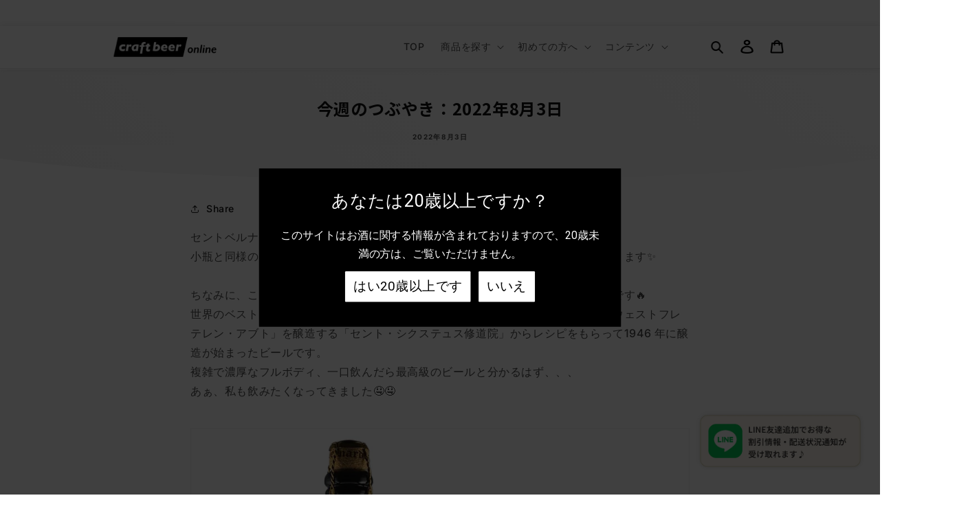

--- FILE ---
content_type: text/css
request_url: https://beeronline.jp/cdn/shop/t/6/assets/boost-sd-custom.css?v=1769820755645
body_size: -694
content:
/*# sourceMappingURL=/cdn/shop/t/6/assets/boost-sd-custom.css.map?v=1769820755645 */


--- FILE ---
content_type: text/javascript
request_url: https://beeronline.jp/cdn/shop/t/6/assets/boost-sd-custom.js?v=1769820755645
body_size: -517
content:
//# sourceMappingURL=/cdn/shop/t/6/assets/boost-sd-custom.js.map?v=1769820755645


--- FILE ---
content_type: text/javascript; charset=utf-8
request_url: https://asia-northeast1-staffstart-pr.cloudfunctions.net/script?shop=riobrewing.myshopify.com
body_size: 2173
content:
(function(){
      if (window.StaffStart) { return; }

      window.StaffStart = {"categories":[{"id":"ギフトカード","name":"ギフトカード"},{"id":"ギフトセット","name":"ギフトセット"},{"id":"クラフトジン","name":"クラフトジン"},{"id":"クラフトビール","name":"クラフトビール"},{"id":"グッズ・グラス","name":"グッズ・グラス"},{"id":"ベルギービール","name":"ベルギービール"},{"id":"ワイン","name":"ワイン"},{"id":"国内自社醸造","name":"国内自社醸造"},{"id":"日本","name":"日本"}],"enableFavorite":false,"genders":{"1":"MENS","2":"WOMENS"},"genres":{"1":"MENS","2":"WOMENS","3":"KIDS"},"heights":{"":"すべて","0,150":"~150cm","150,160":"150~160cm","160,170":"160~170cm","170,180":"170~180cm","180,300":"180cm~"},"labels":[{"id":"craftbeeronline","name":"craftbeeronline"},{"id":"アベイデロック醸造所","name":"アベイデロック醸造所"},{"id":"イーブルツイン ブリューイング","name":"イーブルツイン ブリューイング"},{"id":"エディプス ブリューイング","name":"エディプス ブリューイング"},{"id":"オルヴァル修道院","name":"オルヴァル修道院"},{"id":"オード ベルセル醸造所","name":"オード ベルセル醸造所"},{"id":"オード ベールセル","name":"オード ベールセル"},{"id":"カズー醸造所","name":"カズー醸造所"},{"id":"カゼマッタン醸造所","name":"カゼマッタン醸造所"},{"id":"カラコル醸造所","name":"カラコル醸造所"},{"id":"クラフトビールオンライン","name":"クラフトビールオンライン"},{"id":"グラゼントールン醸造所","name":"グラゼントールン醸造所"},{"id":"グーズリーティルカン","name":"グーズリーティルカン"},{"id":"サン レミ修道院","name":"サン レミ修道院"},{"id":"サンフーヤン醸造所","name":"サンフーヤン醸造所"},{"id":"シリー醸造所","name":"シリー醸造所"},{"id":"ジャンデラン醸造所","name":"ジャンデラン醸造所"},{"id":"スクールモン修道院","name":"スクールモン修道院"},{"id":"ストライセ醸造所","name":"ストライセ醸造所"},{"id":"ストーン","name":"ストーン"},{"id":"セッピランドマン","name":"セッピランドマン"},{"id":"セリス醸造所","name":"セリス醸造所"},{"id":"セント ベルナルデュス醸造所","name":"セント ベルナルデュス醸造所"},{"id":"デ ドレ醸造所","name":"デ ドレ醸造所"},{"id":"デ ラ セーヌ醸造所","name":"デ ラ セーヌ醸造所"},{"id":"デ ライト醸造所","name":"デ ライト醸造所"},{"id":"デ ランケ醸造所","name":"デ ランケ醸造所"},{"id":"デュ ボック醸造所","name":"デュ ボック醸造所"},{"id":"デュベル モルトガット","name":"デュベル モルトガット"},{"id":"デュポン醸造所","name":"デュポン醸造所"},{"id":"ドゥドクトル ヴァン ドゥ コールナール醸造所","name":"ドゥドクトル ヴァン ドゥ コールナール醸造所"},{"id":"ドリー フォンティネン醸造所","name":"ドリー フォンティネン醸造所"},{"id":"ヒューガルデン醸造所","name":"ヒューガルデン醸造所"},{"id":"ヒューグ醸造所","name":"ヒューグ醸造所"},{"id":"ファブリーク醸造所","name":"ファブリーク醸造所"},{"id":"ファントム醸造所","name":"ファントム醸造所"},{"id":"ファーイーストブルーイング","name":"ファーイーストブルーイング"},{"id":"ブラッセルズビアプロジェクト","name":"ブラッセルズビアプロジェクト"},{"id":"ブラバンデーレ醸造所","name":"ブラバンデーレ醸造所"},{"id":"ブロウジ醸造所","name":"ブロウジ醸造所"},{"id":"ベアードビール","name":"ベアードビール"},{"id":"ホフテンドールマール","name":"ホフテンドールマール"},{"id":"ボステールス醸造所","name":"ボステールス醸造所"},{"id":"ポルテント","name":"ポルテント"},{"id":"マルール醸造所","name":"マルール醸造所"},{"id":"リオ ブルーイング コー","name":"リオ ブルーイング コー"},{"id":"リンデマンス醸造所","name":"リンデマンス醸造所"},{"id":"ルフェーブル醸造所","name":"ルフェーブル醸造所"},{"id":"ルル醸造所","name":"ルル醸造所"},{"id":"レジェンド醸造所","name":"レジェンド醸造所"},{"id":"レフ修道院","name":"レフ修道院"},{"id":"ローデンバッハ醸造所","name":"ローデンバッハ醸造所"},{"id":"ワニョンディー","name":"ワニョンディー"},{"id":"ヴァン ホンスブルック醸造所","name":"ヴァン ホンスブルック醸造所"},{"id":"ヴァンスティンベルグ醸造所","name":"ヴァンスティンベルグ醸造所"},{"id":"ヴァンホンスブルグ醸造所","name":"ヴァンホンスブルグ醸造所"},{"id":"ヴァンホンセ ブロック醸造所","name":"ヴァンホンセ ブロック醸造所"},{"id":"ヴェルハーゲ醸造所","name":"ヴェルハーゲ醸造所"},{"id":"常陸野ネスト","name":"常陸野ネスト"},{"id":"志賀高原ビール","name":"志賀高原ビール"},{"id":"箕面ビール","name":"箕面ビール"},{"id":"聖心ノートルダム修道院","name":"聖心ノートルダム修道院"}],"merchantId":"72ffa72d35270c325e7f1ec83dea99d7","pages":{"home":[{"columns":2,"index":0,"lines":2,"sort":"time","title":"スタッフのおすすめ","type":"review"}],"product":[{"columns":4,"coordinateProp":null,"index":0,"lines":2,"sort":"time","title":"この商品の紹介","type":"coordinate"},{"columns":4,"coordinateProp":null,"index":1,"lines":2,"sort":"latest-published","title":"スタッフのおすすめ","type":"article"},{"columns":1,"coordinateProp":null,"index":2,"lines":2,"sort":"time","title":"スタッフのおすすめ","type":"review"}],"staffList":[{"columns":6,"index":0,"lines":1,"sort":"pv","title":"スタッフ一覧","type":"staff"}],"staff":[{"columns":2,"index":0,"lines":4,"sort":"time","title":"スタッフ詳細","type":"review"}],"coordinateList":[{"columns":4,"index":0,"lines":1,"sort":"pv","title":"スタッフランキング","type":"staff"}],"coordinate":[{"columns":4,"index":0,"lines":1,"sort":"time","title":"スタッフのその他のおすすめ","type":"coordinate"}],"articleList":[],"article":[{"columns":4,"index":0,"lines":1,"sort":"latest-published","title":"このスタッフのその他のまとめ記事","type":"article"}],"staffReviewList":[{"columns":2,"index":0,"lines":2,"sort":"time","title":"スタッフのおすすめ一覧","type":"review"}],"staffReview":[{"columns":2,"index":0,"lines":2,"sort":"time","title":"","type":"review"}],"playList":[],"play":[],"pageEmbed":[],"myPage":[]},"showCategory":false,"showContents":true,"sidebar":{"articles":["gender","productLabel","staffLabel","shop","category"],"coordinates":["coordinateGenre","height","label","shop","category"],"plays":["gender","height","label"],"reviews":["gender","label"],"staffs":["gender","height","label","shop","staffLabel"]},"texts":{"title":{"color":"hsl(0, 85.43046357615896%, 70.3921568627451%)","fontSize":24}},"userAttributes":[],"version":"2025/3/10","webPixelEnabled":false}

      const pageScript = document.createElement('script');
      pageScript.setAttribute('type', 'text/javascript');
      pageScript.setAttribute('src', 'https://staffstart-script-pr.firebaseapp.com/script.js');

      const measureScript = document.createElement('script');
      measureScript.setAttribute('type', 'text/javascript');
      measureScript.setAttribute('src', 'https://static.staff-start.com/js/track/v3.0/staffstart.min.js');
      measureScript.onload = () => {
        document.head.appendChild(pageScript);
      };

      document.head.appendChild(measureScript);
})();